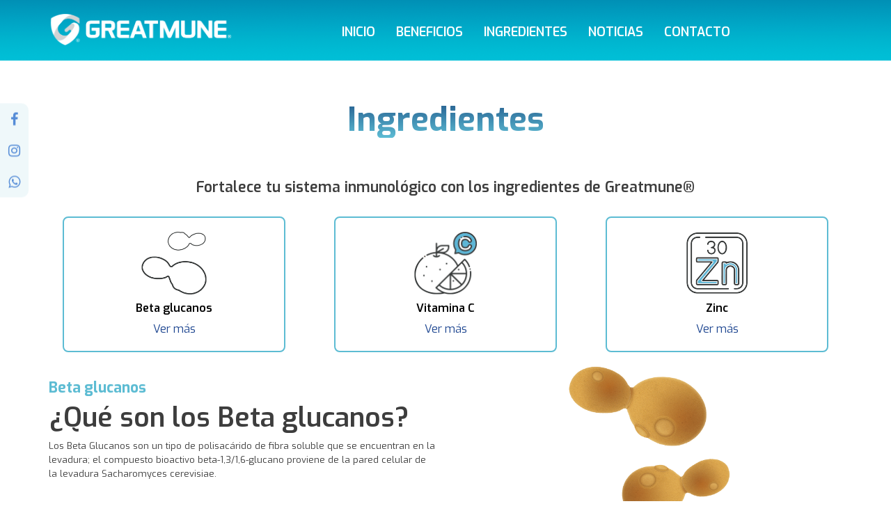

--- FILE ---
content_type: text/html; charset=utf-8
request_url: http://www.greatmune.com/ingredientes
body_size: 3031
content:
<!DOCTYPE html>
<!--[if IE]><![endif]-->
<!--[if IE 8 ]><html dir="ltr" lang="es" class="ie8"><![endif]-->
<!--[if IE 9 ]><html dir="ltr" lang="es" class="ie9"><![endif]-->
<!--[if (gt IE 9)|!(IE)]><!-->
<html dir="ltr" lang="es">
<!--<![endif]-->
<head>
<meta charset="UTF-8" />
<meta name="viewport" content="width=device-width, initial-scale=1">
<meta http-equiv="X-UA-Compatible" content="IE=edge">
<title>Ingredientes</title>
<base href="http://www.greatmune.com/" /><script src="catalog/view/javascript/jquery/jquery-2.1.1.min.js" type="text/javascript"></script>
<link href="catalog/view/javascript/bootstrap/css/bootstrap.min.css" rel="stylesheet" media="screen" />
<script src="catalog/view/javascript/bootstrap/js/bootstrap.min.js" type="text/javascript"></script>
<link href="catalog/view/javascript/font-awesome/css/font-awesome.min.css" rel="stylesheet" type="text/css" />
<link href="//fonts.googleapis.com/css?family=Open+Sans:400,400i,300,700" rel="stylesheet" type="text/css" />
<link rel="preconnect" href="https://fonts.googleapis.com">
<link rel="preconnect" href="https://fonts.gstatic.com" crossorigin>
<link href="https://fonts.googleapis.com/css2?family=Exo:wght@100;200;300;400;500;600;700&display=swap" rel="stylesheet"> 
<link href="catalog/view/theme/default/stylesheet/stylesheet.css" rel="stylesheet"><script src="catalog/view/javascript/common.js" type="text/javascript"></script></head>
<body>
<div class="icon-bar">
  <a href="https://www.facebook.com/Greatmunemx-104024158581564" class="facebook" target="blank"><i class="fa fa-facebook"></i></a> 
  <a href="https://www.instagram.com/greatmune/" class="instagram" target="blank"><i class="fa fa-instagram"></i></a>
  <a href="https://wa.me/18187095913" class="whatsapp" target="blank"><i class="fa fa-whatsapp"></i></a> 
</div>
<header>
  <div class="container">
    <div class="row">
      <div class="col-sm-3">
        <div id="logo"><a href="http://www.greatmune.com/index.php?route=common/home"><img src="http://www.greatmune.com/image/catalog/logo.png" title="GreatMune" alt="GreatMune" class="img-responsive" /></a></div>
      </div>
      <div class="col-sm-1"></div>
      <div class="col-sm-8 text-center">

  <nav id="menu" class="navbar">
    <div class="navbar-header"><span id="category" class="visible-xs"></span>
      <button type="button" class="btn btn-navbar navbar-toggle" data-toggle="collapse" data-target=".navbar-ex1-collapse"><i class="fa fa-bars"></i></button>
    </div>
    <div class="collapse navbar-collapse navbar-ex1-collapse">
      <ul class="nav navbar-nav">
        <li><a href="index.php?route=common/home">Inicio</a></li>
		<li><a href="beneficios">Beneficios</a></li>
		<li><a href="ingredientes">Ingredientes</a></li>
		<li><a href="noticias">Noticias</a></li>
		<li><a href="index.php?route=information/contact">Contacto</a></li>
      </ul>
    </div>
  </nav>

</div>
    </div>
  </div>
</header>
<div class="hbg"></div>
<div id="ingredientes-page">
<div class="container">  
  <div class="row">
    <div class="col-sm-12"><h1 class="text-center">Ingredientes</h1></div>
    <div class="col-sm-12"><h3 class="text-center">Fortalece tu sistema inmunológico con los ingredientes de Greatmune®</h3></div>
    
    <div class="col-sm-4">
      <div class="ingredientes-box">
       <img src="image/catalog/secciones/glucanos.png" alt="GratMune">
       <span>Beta glucanos</span>
       <a href="ingredientes#glucanos">Ver más</a>
      </div> 
    </div>
    <div class="col-sm-4">
      <div class="ingredientes-box">
       <img src="image/catalog/secciones/vitaminac.png" alt="GratMune">
       <span>Vitamina C</span>
       <a href="ingredientes#vitaminac">Ver más</a>
      </div> 
    </div>
    <div class="col-sm-4">
      <div class="ingredientes-box">
       <img src="image/catalog/secciones/zinc.png" alt="GratMune">
       <span>Zinc</span>
       <a href="ingredientes#zinc">Ver más</a>
      </div> 
    </div>
    
     <div class="col-sm-6" id="glucanos">
      <h3 class="green">Beta glucanos</h3>
      <h1>¿Qué son los Beta glucanos?</h1>
      <p>Los Beta Glucanos son un tipo de polisacárido de fibra soluble que se encuentran en la levadura; el compuesto bioactivo beta-1,3/1,6-glucano proviene de la pared celular de la levadura Sacharomyces cerevisiae.</p>
     </div>
     <div class="col-sm-6"><img src="image/catalog/secciones/betaglucanopic.png" alt="GratMune" class="pic"></div>
     <div class="col-sm-12">
      <h1>¿Qué hace el <b>Beta glucano?</b></h1>
      <p>Estudios científicos han demostrado que el Beta Glucan 1,3/1,6 favorece la salud en general al ayudar en el mantenimiento de varias funciones inmunitarias del cuerpo.<br>
Los beta-glucanos se utilizan para reforzar el sistema inmune en las personas cuyas defensas han disminuido debido a problemas como la fatiga o el estrés físico y/o emocional, o ya sea por tratamientos como la radioterapia o quimioterapia. Además los Beta Glucanos ayudan en:</p>
      <img src="image/catalog/secciones/glucanosgrafica.png" alt="GratMune" class="grafica">
     </div>
      <div class="col-sm-12">
      <h1>¿Cómo funcionan los <b>Beta Glucanos?</b></h1>
      <p>Los Beta-Glucanos modulan la respuesta inmune, preparando a las células de defensa del organismo para tener una respuesta inmune rápida y eficaz frente a alguna infección parasitaria, bacteriana, vírica o fúngica.<br><br></p>
      
       <h3 class="green" id="vitaminac">Vitamina C</h3>
       <h1>¿Qué es la Vitamina C?</h1>
      <p> La vitamina C es un micronutriente al que tradicionalmente se le ha reconocido un poder 
importante ante infecciones agudas y refriados comunes principalmente, y cuya efectividad sobre el sistema inmunitario ha sido estudiada. La utilización de suplementos de vitamina C todos los días, es una práctica bastante usada para prevenir los catarros.<br>
La mezcla de vitamina C con Beta Glucanos tiene una alta sinergia, puede ser por que la 
vitamina C estimula los mismos tipos de respuesta inmune que los beta glucanos.<br><br></p>
       <h3 class="green" id="zinc">Zinc</h3>
       <h1>¿Qué es el Zinc?</h1>
      <p> El zinc, un oligoelemento central que apoya las funciones inmunológicas, se encuentra en las células de todo el cuerpo, se halla en muchos alimentos como la carne, el pescado, leche, lácteos y cereales, también en algunos vitamínicos. Ayuda al sistema inmunitario a combatir bacterias y virus que invaden al cuerpo. El cuerpo también necesita zinc para fabricar proteínas y el ADN, el material genético presente en todas las células. Durante el embarazo, la infancia y la niñez, el organismo requiere zinc para crecer y desarrollarse bien. El zinc también favorece la cicatrización de las heridas y el funcionamiento&nbsp;<br><br></p>
     </div>
      <div class="col-sm-12 ingredientes-minibox">
        <h4>¿Cómo ayuda a nuestro cuerpo?</h4>
        <div class="col-sm-3 col-xs-6"><img src="image/catalog/secciones/nariz.png" alt="GreatMune"><span>Optimiza el funcionamiento del olfato y gusto</span></div>
        <div class="col-sm-3 col-xs-6"><img src="image/catalog/secciones/cabello.png" alt="GreatMune"><span>Evita la caída del cabello</span></div>
        <div class="col-sm-3 col-xs-6"><img src="image/catalog/secciones/piel.png" alt="GreatMune"><span>La piel reseca y uñas quebradizas</span></div>
        <div class="col-sm-3 col-xs-6"><img src="image/catalog/secciones/resfriado.png" alt="GreatMune"><span>Combate el resfriado común</span></div>
      </div>
     
     
   </div>
 </div> 
</div><footer>
  <div class="container">
    <div class="row">
    
      <div class="col-sm-5">
        <ul class="list-unstyled">
          <li><a href="#"><img src="image/catalog/logo_footer.png" alt="GreatMune" class="img-responsive"></a></li>
		  <li><span>Buscamos lo mejor de la naturaleza para fortalecer tus defenzas mediante la elaboración de suplementos que te caen bien.</span></li>
        </ul>
      </div>
      <div class="col-sm-1">
        
      </div>
      <div class="col-sm-3">
        <h5>Menú</h5>
        <ul class="list-unstyled">
          <li><a href="index.php?route=common/home">Inicio</a></li>
		  <li><a href="beneficios">Beneficios</a></li>
		  <li><a href="ingredientes">Ingredientes</a></li>
		  <li><a href="noticias">Noticias</a></li>
		  <li><a href="index.php?route=information/contact">Contacto</a></li>
        </ul>
      </div>
      <div class="col-sm-3">
        <h5>Nosotros</h5>
        <ul class="list-unstyled">
          <li><a href="aviso_privacidad">Aviso de Privacidad</a></li>
          <li><a href="terminos">Términos y Condiciones</a></li>
		  <li class="redes"><a href="https://www.facebook.com/Greatmunemx-104024158581564" target="blank"><i class="fa fa-facebook" aria-hidden="true"></i></a><a href="https://www.instagram.com/greatmune/" target="blank"><i class="fa fa-instagram" aria-hidden="true"></i></a><a href="https://wa.me/18187095913"><i class="fa fa-whatsapp" aria-hidden="true"></i></a></li>
        </ul>
      </div>
    </div>
    <hr>
    <p>GREATMUNE® Derechos reservados   |  Desarrollado por Mostazaestudio®</p>
  </div>
</footer></body></html>

--- FILE ---
content_type: text/css
request_url: http://www.greatmune.com/catalog/view/theme/default/stylesheet/stylesheet.css
body_size: 5149
content:
body {
	font-family: 'Exo', sans-serif;
	font-weight: 400;
	color: #3d3d3d;
	font-size: 13px;
	line-height: 20px;
	width: 100%;
	overflow-x:hidden;
}
h1, h2, h3, h4, h5, h6 {
	color: #3d3d3d;
	font-weight:600;
}
h1 b{
	color: #5dbcd3;
	font-weight:600;
}
/* default font size */
.fa {
	font-size: 14px;
}
/* Override the bootstrap defaults */
h1 {
	font-size: 39px;
}
h2 {
	font-size: 27px;
}
h3 {
	font-size: 21px;
}
h4 {
	font-size: 17px;
}
h5 {
	font-size: 12px;
}
h6 {
	font-size: 10.2px;
}
a {
	color: #1f4791;
	font-size:16px;
}
a:hover {
	text-decoration: none;
}
legend {
	font-size: 18px;
	padding: 7px 0px
}
label {
	font-size: 12px;
	font-weight: normal;
}
select.form-control, textarea.form-control, input[type="text"].form-control, input[type="password"].form-control, input[type="datetime"].form-control, input[type="datetime-local"].form-control, input[type="date"].form-control, input[type="month"].form-control, input[type="time"].form-control, input[type="week"].form-control, input[type="number"].form-control, input[type="email"].form-control, input[type="url"].form-control, input[type="search"].form-control, input[type="tel"].form-control, input[type="color"].form-control {
	font-size: 12px;
}
.input-group input, .input-group select, .input-group .dropdown-menu, .input-group .popover {
	font-size: 12px;
}
.input-group .input-group-addon {
	font-size: 12px;
	height: 30px;
}
/* Fix some bootstrap issues */
span.hidden-xs, span.hidden-sm, span.hidden-md, span.hidden-lg {
	display: inline;
}

.nav-tabs {
	margin-bottom: 15px;
}
div.required .control-label:before {
	content: '* ';
	color: #F00;
	font-weight: bold;
}
/* Gradent to all drop down menus */
.dropdown-menu li > a:hover {
	text-decoration: none;
	color: #ffffff;
	background-color: #229ac8;
	background-image: linear-gradient(to bottom, #23a1d1, #1f90bb);
	background-repeat: repeat-x;
}
/* top */
#top {
	background-color: #EEEEEE;
	border-bottom: 1px solid #e2e2e2;
	padding: 4px 0px 3px 0;
	margin: 0 0 20px 0;
	min-height: 40px;
}
#top .container {
	padding: 0 20px;
}
#top #form-currency .currency-select,
#top #form-language .language-select {
	text-align: left;
}
#top #form-currency .currency-select:hover,
#top #form-language .language-select:hover {
	text-shadow: none;
	color: #ffffff;
	background-color: #229ac8;
	background-image: linear-gradient(to bottom, #23a1d1, #1f90bb);
	background-repeat: repeat-x;
}
#top .btn-link, #top-links li, #top-links a {
	color: #888;
	text-shadow: 0 1px 0 #FFF;
	text-decoration: none;
}
#top .btn-link:hover, #top-links a:hover {
	color: #444;
}
#top-links .dropdown-menu a {
	text-shadow: none;
}
#top-links .dropdown-menu a:hover {
	color: #FFF;
}
#top .btn-link strong {
	font-size: 14px;
        line-height: 14px;
}
#top-links {
	padding-top: 6px;
}
#top-links a + a {
	margin-left: 15px;
}
header {
	background:#5cbcd3 url(../image/bgheader.png) bottom left repeat-x;
	padding:20px 0 0px;
	position:fixed;
	width:100%;
	z-index:9999;
}
.hbg {
	display:block;
	min-height:86px;
	width:100%;
	position:relative;
}
/* logo */
#logo {
	margin: 0;
}
/* search */
#search {
	margin-bottom: 10px;
}
#search .input-lg {
	height: 40px;
	line-height: 20px;
	padding: 0 10px;
}
#search .btn-lg {
	font-size: 15px;
	line-height: 18px;
	padding: 10px 35px;
	text-shadow: 0 1px 0 #FFF;
}
/* cart */
#cart {
	margin-bottom: 10px;
}
#cart > .btn {
	font-size: 12px;
	line-height: 18px;
	color: #FFF;
}
#cart.open > .btn {
	background-image: none;
	background-color: #FFFFFF;
	border: 1px solid #E6E6E6;
	color: #666;
	box-shadow: none;
	text-shadow: none;
}
#cart.open > .btn:hover {
	color: #444;
}
#cart .dropdown-menu {
	background: #eee;
	z-index: 1001;
}
#cart .dropdown-menu {
	min-width: 100%;
}
@media (max-width: 478px) {
	#cart .dropdown-menu {
		width: 100%;
	}
}
#cart .dropdown-menu table {
	margin-bottom: 10px;
}
#cart .dropdown-menu li > div {
	min-width: 427px;
	padding: 0 10px;
}
@media (max-width: 478px) {
	#cart .dropdown-menu li > div {
		min-width: 100%;
	}
}
#cart .dropdown-menu li p {
	margin: 20px 0;
}
/* menu */
#menu {
	background-color: none;
	background-image: none;
	border-color: none;
	min-height: 40px;

}

#menu .nav > li > a {
	color: #fff;
	padding: 15px 15px 10px 15px;
	min-height: 15px;
	background-color: transparent;
	font-size:18px;
	font-weight:600;
	text-transform:uppercase;
}
#menu .nav > li > a:hover, #menu .nav > li.open > a {
	background-color: none;
}
#menu .nav > li:hover > a:before {
  display: block;
  content: '';
  position: absolute;
  top: -5%;
  width: 75%;
  height: 3px;
  background: #5ebed5;

}
#menu .dropdown-menu {
	padding-bottom: 0;
}
#menu .dropdown-inner {
	display: table;
}
#menu .dropdown-inner ul {
	display: table-cell;
}
#menu .dropdown-inner a {
	min-width: 160px;
	display: block;
	padding: 3px 20px;
	clear: both;
	line-height: 20px;
	color: #333333;
	font-size: 12px;
}
#menu .dropdown-inner li a:hover {
	color: #FFFFFF;
}
#menu .see-all {
	display: block;
	margin-top: 0.5em;
	border-top: 1px solid #DDD;
	padding: 3px 20px;
	-webkit-border-radius: 0 0 4px 4px;
	-moz-border-radius: 0 0 4px 4px;
	border-radius: 0 0 3px 3px;
	font-size: 12px;
}
#menu .see-all:hover, #menu .see-all:focus {
	text-decoration: none;
	color: #ffffff;
	background-color: #229ac8;
	background-image: linear-gradient(to bottom, #23a1d1, #1f90bb);
	background-repeat: repeat-x;
}
#menu #category {
	float: left;
	padding-left: 15px;
	font-size: 16px;
	font-weight: 700;
	line-height: 40px;
	color: #fff;
	text-shadow: 0 1px 0 rgba(0, 0, 0, 0.2);
}
#menu .btn-navbar {
	font-size: 15px;
	font-stretch: expanded;
	color: #205588;
	padding: 2px 18px;
	float: right;
	background-color: #FFFF;
	border-color: #fff;
}
#menu .btn-navbar:hover, #menu .btn-navbar:focus, #menu .btn-navbar:active, #menu .btn-navbar.disabled, #menu .btn-navbar[disabled] {
	color: #ffffff;
	background-color: #229ac8;
}
@media (min-width: 768px) {
	#menu .dropdown:hover .dropdown-menu {
		display: block;
	}
}
@media (max-width: 767px) {
	#menu {
		border-radius: 4px;
	}
	#menu div.dropdown-inner > ul.list-unstyled {
		display: block;
	}
	#menu div.dropdown-menu {
		margin-left: 0 !important;
		padding-bottom: 10px;
		background-color: rgba(0, 0, 0, 0.1);
	}
	#menu .dropdown-inner {
		display: block;
	}
	#menu .dropdown-inner a {
		width: 100%;
		color: #fff;
	}
	#menu .dropdown-menu a:hover,
	#menu .dropdown-menu ul li a:hover {
		background: rgba(0, 0, 0, 0.1);
	}
	#menu .see-all {
		margin-top: 0;
		border: none;
		border-radius: 0;
		color: #fff;
	}
}
/* content */
#content {
	min-height: 600px;
}
/*Customs*/
#greatmune-home {
	background-image:url('../image/bggreatmune.png'); 
    background-repeat:no-repeat;
    background-position:left;
	padding:150px 0;
	display:block;
}
#greatmune-home ul li {
	font-weight:600;
	font-size:16px;
}
#greatmune-home ul li i {
	display:inline-block;
	margin-right:7px;
	color:#a8d61c;
	font-size:18px;
}
#beneficios-home {
	background-image:url('../image/bgbeneficios.jpg'); 
    background-repeat:no-repeat;
    background-size:100%;
    background-position:center;
	padding:40px 0;
}

#beneficios-home h1{
	color:#FFF;
	margin-bottom:40px;
}
#beneficios-home .col-sm-3{
	text-align:center;
}
#beneficios-home .col-sm-3 img{
	display:block;
	margin-bottom:20px;
	margin-left:auto;
	margin-right:auto;
}
#beneficios-home .col-sm-3 span b{
	display:block;
	margin-bottom:20px;
}
#beneficios-home .col-sm-3 span{
	color:#FFF;
}
#noticias-home {
	padding:40px 0;
	display:block;
}
#noticias-home h1{
	color:#244f9a;
	margin-bottom:40px;
	padding:0px 10px;
}
#noticias-home .col-sm-4 {
	padding-bottom:20px;
}
#noticias-home .news-box {
	background:#e9faff;
	min-height:300px;
	display:block;
	margin:10px;
	text-align:center;
	border-radius:10px;
}
#noticias-home .news-box img {
  border-radius: 10px 10px 0px 0;
  height:120px;
  width:auto;
}
#noticias-home h4 {
	color:#1f4791;
	padding:0px 10px;
	display:block;
}
#beneficios-page {
	background-image:url('../image/bgbeneficiospage.jpg'); 
    background-repeat:no-repeat;
    background-size:100%;
    background-position:center;
	padding:40px 0;
	margin-bottom:-30px;
}
#beneficios-page h1{
	background: -webkit-linear-gradient(#255d8e, #5dbdd5);
   -webkit-background-clip: text;
   -webkit-text-fill-color: transparent;
   font-weight:700;
   margin-bottom:40px;
   font-size:48px;
  
}
#beneficios-page .beneficios-pic{
	display:block;
	margin-bottom:20px;
	width:440px;
	height:auto;
}
#beneficios-page .beneficios-box{
	color:#205588;
	display:block;
	margin-bottom:20px;
	text-align:justify;
}
#beneficios-page .beneficios-box img{
	display:block;
	margin-bottom:20px;
	width:auto;
	height:90px;
}
#beneficios-page .beneficios-box h4 {
	 color:#205588;
}
#beneficios-page #beneficios-banner{
	background-image:url('../image/banner_beneficios.png'); 
    background-repeat:no-repeat;
    background-size:100%;
    background-position:center;
	display:block;
	width:100%;
	min-height:400px;
	margin-bottom:40px 0;
}
#noticias-page, #noticias-pagex {
	background-image:url('../image/bgnoticias.jpg'); 
    background-repeat:no-repeat;
    background-size:100%;
    background-position:center;
	padding:40px 0;
	margin-bottom:-30px;
}
#noticias-page h1{
	color:#244f9a;
	margin-bottom:40px;
	padding:0px 10%;
	text-align:center;
	margin-top:60px;
}
#noticias-home h1.grad{
	background: -webkit-linear-gradient(#255d8e, #5dbdd5);
   -webkit-background-clip: text;
   -webkit-text-fill-color: transparent;
   font-weight:700;
   margin-bottom:40px;
   font-size:48px;
  
}
#noticias-page h1.grad{
	background: -webkit-linear-gradient(#255d8e, #5dbdd5);
   -webkit-background-clip: text;
   -webkit-text-fill-color: transparent;
   font-weight:700;
   margin-bottom:40px;
   font-size:48px;
  
}
#noticias-page .noticias-desc{
	display:block;
	margin:30px 0;
	padding:0px 10%;
}
#noticia-page .noticias-desc{
	display:block;
	margin:10px 0 30px;
	padding:0px 8%;
	color:#3e6676;
	font-size:16px;
	font-weight:500;
}
#noticia-banner {
  position: relative;
  text-align: center;
  color: white;
  margin-bottom:40px;
}
#noticia-banner .titlen {
  position: absolute;
  top: 40%;
  left: 50%;
  transform: translate(-50%, -50%);
  color:#FFF;
}
#noticia-banner .titlen b{
  display:block;
  color:#e8ede5;
  font-weight:700;
  margin-bottom:30px;
}
#information-contact h1{
	background: -webkit-linear-gradient(#255d8e, #5dbdd5);
   -webkit-background-clip: text;
   -webkit-text-fill-color: transparent;
   font-weight:700;
   margin-bottom:10px;
   font-size:48px;
   margin-top:60px;
  
}
#information-contact .form{
	padding:20px 15%;  
}
#information-contact .form input, #information-contact .form textarea{
	border:#5db7ce solid 1px; 
}
#information-contact .form p{
	display:block;
	text-align:center;
	padding:10px 10%;
	margin-bottom:20px;
	color:#24588a; 
}
#ingredientes-page {
	padding:40px 0;
}
#ingredientes-page h1.text-center{
	background: -webkit-linear-gradient(#255d8e, #5dbdd5);
   -webkit-background-clip: text;
   -webkit-text-fill-color: transparent;
   font-weight:700;
   margin-bottom:40px;
   font-size:48px;
  
}
#ingredientes-page .ingredientes-box{
	color:#000;
	display:block;
	margin-bottom:20px;
	border:#5dbcd3 solid 2px;
	text-align:center;
	padding:20px;
	margin:20px;
	border-radius:8px;
}
#ingredientes-page .ingredientes-box img{
	display:block;
	margin-bottom:10px;
	width:auto;
	height:90px;
	margin-left:auto;
	margin-right:auto;
}
#ingredientes-page .grafica{
	color:#000;
	display:block;
	margin-bottom:30px;
	margin-top:30px;
	margin-left:auto;
	margin-right:auto;
	width:auto;
	height:400px;
}
#ingredientes-page .ingredientes-box span {
	font-weight:600;
	display:block;
	font-size:16px;
	margin-bottom:10px;
}
#ingredientes-page .green {
	color:#5dbcd3;
	font-weight:700;
	margin-bottom:-10px;
}
#ingredientes-page .pic {
	display:block;
	margin-bottom:10px;
	width:auto;
	height:220px;
	margin-left:auto;
	margin-right:auto;
}
#ingredientes-page .ingredientes-minibox{
	color:#3d3d3d;
	display:block;
	margin-bottom:20px;
	border:#5dbcd3 solid 2px;
	padding:20px;
	border-radius:8px;
	font-size:16px;
}
#ingredientes-page .ingredientes-minibox h4{
	margin-bottom:30px;
	text-align:center;
}
#ingredientes-page .ingredientes-minibox .col-sm-3 img{
	display:block;
	margin-bottom:10px;
	width:auto;
	height:90px;
	margin-left:auto;
	margin-right:auto;
}
#ingredientes-page .ingredientes-minibox .col-sm-3 span{
	text-align:center;
	display:block;
	font-weight:400;
}
/* footer */
footer {
	margin-top: 30px;
	padding-top: 60px;
	background-color: #f2f2f2;
	color: #9c9b9b;
}
footer hr {
	border-top: none;
	border-bottom: 1px solid #485463;
	margin-top:30px;
}
footer a {
	color: #9c9b9b;
	font-size:14px;
}
footer .redes a{
	display:inline-block;
	margin-top:10px; margin-right:10px;
}
footer .redes a i{
	color: #485463;
	font-size:24px;
}
footer li a img{
	height:60px !important;
	width:auto !important;
	margin-bottom:20px;
}
footer a:hover {
	color: #485463;
}
footer h5 {
	font-size: 14px;
	font-weight: 600;
	color: #485463;
	text-decoration:underline;
}
footer p {
	font-size: 14px;
	font-weight: 500;
	color: #485463;
	display:block;
	text-align:center;
}
/* alert */
.alert {
	padding: 8px 14px 8px 14px;
}
/* breadcrumb */
.breadcrumb {
	margin: 0 0 20px 0;
	padding: 8px 0;
	border: 1px solid #ddd;
}
.breadcrumb i {
	font-size: 15px;
}
.breadcrumb > li {
	text-shadow: 0 1px 0 #FFF;
	padding: 0 20px;
	position: relative;
	white-space: nowrap;
}
.breadcrumb > li + li:before {
	content: '';
	padding: 0;
}
.breadcrumb > li:after {
	content: '';
	display: block;
	position: absolute;
	top: -3px;
	right: -5px;
	width: 26px;
	height: 26px;
	border-right: 1px solid #DDD;
	border-bottom: 1px solid #DDD;
	-webkit-transform: rotate(-45deg);
	-moz-transform: rotate(-45deg);
	-o-transform: rotate(-45deg);
	transform: rotate(-45deg);
}
.pagination {
	margin: 0;
}
/* buttons */
.buttons {
	margin: 1em 0;
}
.btn {
	padding: 8px 18px;
	font-size: 14px;
	border: none;
	border-radius: 18px;
	box-shadow: none;
	text-transform:uppercase;
}
.btn-xs {
	font-size: 9px;
}
.btn-sm {
	font-size: 10.2px;
}
.btn-lg {
	padding: 10px 16px;
	font-size: 15px;
}
.btn-group > .btn, .btn-group > .dropdown-menu, .btn-group > .popover {
	font-size: 12px;
}
.btn-group > .btn-xs {
	font-size: 9px;
}
.btn-group > .btn-sm {
	font-size: 10.2px;
}
.btn-group > .btn-lg {
	font-size: 15px;
}
.btn-default {
	color: #FFF;
	text-shadow:none;
	background-color: none;
	background:none;
	background-image: none;
	background-repeat: repeat-x;
	border:solid 1px #FFFFFF;
}
.btn-primary {
	color: #ffffff;
	text-shadow: none;
	background-color: none;
	background-image: linear-gradient(to bottom, #2e6c99, #54aec9);
	background-repeat: repeat-x;
	border-color: none;
}
.btn-primary:hover, .btn-primary:active, .btn-primary.active, .btn-primary.disabled, .btn-primary[disabled] {
	background-color: #1f90bb;
	background-position: 0 -15px;
}
.btn-warning {
	color: #ffffff;
	text-shadow: 0 -1px 0 rgba(0, 0, 0, 0.25);
	background-color: #faa732;
	background-image: linear-gradient(to bottom, #fbb450, #f89406);
	background-repeat: repeat-x;
	border-color: #f89406 #f89406 #ad6704;
}
.btn-warning:hover, .btn-warning:active, .btn-warning.active, .btn-warning.disabled, .btn-warning[disabled] {
	box-shadow: inset 0 1000px 0 rgba(0, 0, 0, 0.1);
}
.btn-danger {
	color: #ffffff;
	text-shadow: 0 -1px 0 rgba(0, 0, 0, 0.25);
	background-color: #da4f49;
	background-image: linear-gradient(to bottom, #ee5f5b, #bd362f);
	background-repeat: repeat-x;
	border-color: #bd362f #bd362f #802420;
}
.btn-danger:hover, .btn-danger:active, .btn-danger.active, .btn-danger.disabled, .btn-danger[disabled] {
	box-shadow: inset 0 1000px 0 rgba(0, 0, 0, 0.1);
}
.btn-success {
	color: #ffffff;
	text-shadow: 0 -1px 0 rgba(0, 0, 0, 0.25);
	background-color: #5bb75b;
	background-image: linear-gradient(to bottom, #62c462, #51a351);
	background-repeat: repeat-x;
	border-color: #51a351 #51a351 #387038;
}
.btn-success:hover, .btn-success:active, .btn-success.active, .btn-success.disabled, .btn-success[disabled] {
	box-shadow: inset 0 1000px 0 rgba(0, 0, 0, 0.1);
}
.btn-info {
	color: #ffffff;
	text-shadow: 0 -1px 0 rgba(0, 0, 0, 0.25);
	background-color: #df5c39;
	background-image: linear-gradient(to bottom, #e06342, #dc512c);
	background-repeat: repeat-x;
	border-color: #dc512c #dc512c #a2371a;
}
.btn-info:hover, .btn-info:active, .btn-info.active, .btn-info.disabled, .btn-info[disabled] {
	background-image: none;
	background-color: #df5c39;
}
.btn-link {
	border-color: rgba(0, 0, 0, 0);
	cursor: pointer;
	color: #23A1D1;
	border-radius: 0;
}
.btn-link, .btn-link:active, .btn-link[disabled] {
	background-color: rgba(0, 0, 0, 0);
	background-image: none;
	box-shadow: none;
}
.btn-inverse {
	color: #ffffff;
	text-shadow: 0 -1px 0 rgba(0, 0, 0, 0.25);
	background-color: #363636;
	background-image: linear-gradient(to bottom, #444444, #222222);
	background-repeat: repeat-x;
	border-color: #222222 #222222 #000000;
}
.btn-inverse:hover, .btn-inverse:active, .btn-inverse.active, .btn-inverse.disabled, .btn-inverse[disabled] {
	background-color: #222222;
	background-image: linear-gradient(to bottom, #333333, #111111);
}
/* list group */
.list-group a {
	border: 1px solid #DDDDDD;
	color: #888888;
	padding: 8px 12px;
}
.list-group a.active, .list-group a.active:hover, .list-group a:hover {
	color: #444444;
	background: #eeeeee;
	border: 1px solid #DDDDDD;
	text-shadow: 0 1px 0 #FFF;
}
/* carousel */
.carousel-caption {
	color: #FFFFFF;
	text-shadow: 0 1px 0 #000000;
}
.carousel-control .icon-prev:before {
	content: '\f053';
	font-family: FontAwesome;
}
.carousel-control .icon-next:before {
	content: '\f054';
	font-family: FontAwesome;
}
/* product list */
.product-thumb {
	border: 1px solid #ddd;
	margin-bottom: 20px;
	overflow: auto;
}
.product-thumb .image {
	text-align: center;
}
.product-thumb .image a {
	display: block;
}
.product-thumb .image a:hover {
	opacity: 0.8;
}
.product-thumb .image img {
	margin-left: auto;
	margin-right: auto;
}
.product-grid .product-thumb .image {
	float: none;
}
@media (min-width: 767px) {
.product-list .product-thumb .image {
	float: left;
	padding: 0 15px;
}
}
.product-thumb h4 {
	font-weight: bold;
}
.product-thumb .caption {
	padding: 0 20px;
	min-height: 180px;
}
.product-list .product-thumb .caption {
	margin-left: 230px;
}
@media (max-width: 1200px) {
.product-grid .product-thumb .caption {
	min-height: 210px;
	padding: 0 10px;
}
}
@media (max-width: 767px) {
.product-list .product-thumb .caption {
	min-height: 0;
	margin-left: 0;
	padding: 0 10px;
}
.product-grid .product-thumb .caption {
	min-height: 0;
}
}
.product-thumb .rating {
	padding-bottom: 10px;
}
.rating .fa-stack {
	font-size: 8px;
}
.rating .fa-star-o {
	color: #999;
	font-size: 15px;
}
.rating .fa-star {
	color: #FC0;
	font-size: 15px;
}
.rating .fa-star + .fa-star-o {
	color: #E69500;
}
h2.price {
	margin: 0;
}
.product-thumb .price {
	color: #444;
}
.product-thumb .price-new {
	font-weight: 600;
}
.product-thumb .price-old {
	color: #999;
	text-decoration: line-through;
	margin-left: 10px;
}
.product-thumb .price-tax {
	color: #999;
	font-size: 12px;
	display: block;
}
.product-thumb .button-group {
	border-top: 1px solid #ddd;
	background-color: #eee;
	overflow: auto;
}
.product-list .product-thumb .button-group {
	border-left: 1px solid #ddd;
}
@media (max-width: 768px) {
	.product-list .product-thumb .button-group {
		border-left: none;
	}
}
.product-thumb .button-group button {
	width: 60%;
	border: none;
	display: inline-block;
	float: left;
	background-color: #eee;
	color: #888;
	line-height: 38px;
	font-weight: bold;
	text-align: center;
	text-transform: uppercase;
}
.product-thumb .button-group button + button {
	width: 20%;
	border-left: 1px solid #ddd;
}
.product-thumb .button-group button:hover {
	color: #444;
	background-color: #ddd;
	text-decoration: none;
	cursor: pointer;
}
@media (max-width: 1200px) {
	.product-thumb .button-group button, .product-thumb .button-group button + button {
		width: 33.33%;
	}
}
@media (max-width: 767px) {
	.product-thumb .button-group button, .product-thumb .button-group button + button {
		width: 33.33%;
	}
}
.thumbnails {
	overflow: auto;
	clear: both;
	list-style: none;
	padding: 0;
	margin: 0;
}
.thumbnails > li {
	margin-left: 20px;
}
.thumbnails {
	margin-left: -20px;
}
.thumbnails > img {
	width: 100%;
}
.image-additional a {
	margin-bottom: 20px;
	padding: 5px;
	display: block;
	border: 1px solid #ddd;
}
.image-additional {
	max-width: 78px;
}
.thumbnails .image-additional {
	float: left;
	margin-left: 20px;
}

@media (min-width: 1200px) {
	#content .col-lg-2:nth-child(6n+1),
	#content .col-lg-3:nth-child(4n+1),
	#content .col-lg-4:nth-child(3n+1),
	#content .col-lg-6:nth-child(2n+1) {
		clear:left;
	}
}
@media (min-width: 992px) and (max-width: 1199px) {
	#content .col-md-2:nth-child(6n+1),
	#content .col-md-3:nth-child(4n+1),
	#content .col-md-4:nth-child(3n+1),
	#content .col-md-6:nth-child(2n+1) {
		clear:left;
	}
}
@media (min-width: 768px) and (max-width: 991px) {
	#content .col-sm-2:nth-child(6n+1),
	#content .col-sm-3:nth-child(4n+1),
	#content .col-sm-4:nth-child(3n+1),
	#content .col-sm-6:nth-child(2n+1) {
		clear:left;
	}
}

/* fixed colum left + content + right*/
@media (min-width: 768px) {
    #column-left  .product-layout .col-md-3 {
       width: 100%;
    }

	#column-left + #content .product-layout .col-md-3 {
       width: 50%;
    }

	#column-left + #content + #column-right .product-layout .col-md-3 {
       width: 100%;
    }

    #content + #column-right .product-layout .col-md-3 {
       width: 100%;
    }
}

/* fixed product layouts used in left and right columns */
#column-left .product-layout, #column-right .product-layout {
	width: 100%;
}

/* fixed mobile cart quantity input */
.input-group .form-control[name^=quantity] {
	min-width: 50px;
}

/* Missing focus and border color to overwrite bootstrap */
.btn-info:hover, .btn-info:active, .btn-info.active, .btn-info.disabled, .btn-info[disabled] {
    background-image: none;
    background-color: #df5c39;
}

/* RESPONSIVO */
@media (max-width: 478px) {
header {
	position:relative;
	width:100%;
	z-index:9999;
}
.hbg {
	display:none;
	min-height:0px;
	width:100%;
	position:relative;
}
h1 {font-size:30px !important;}
#greatmune-home {
	background-image:none; 
    background-repeat:no-repeat;
    background-position:300px;
	padding:50px 0;
	display:block;
}
#beneficios-home {
	background-image:none; 
    background-repeat:no-repeat;
    background-size:100%;
    background-position:center;
	background:#205588;
	padding:40px 0;
}
#beneficios-home .col-sm-3 img{
	height:80px;
	width:auto;
	margin-bottom:20px;
	margin-left:auto;
	margin-right:auto;
}
#beneficios-page {
	background-image:url('../image/bgbeneficiospage.jpg'); 
    background-repeat:no-repeat;
    background-size:100% 100%;
    background-position:center;
	padding:40px 0;
	margin-bottom:-30px;
}
#beneficios-page #beneficios-banner{
	background-image:url('../image/banner_beneficios.png'); 
    background-repeat:no-repeat;
    background-size:100% 50%;
    background-position:center;
	display:block;
	width:100%;
	min-height:200px;
	margin-bottom:40px 0;
}
#beneficios-page .beneficios-box img{
	margin-left:auto;
	margin-right:auto;
	display:block;
}
#beneficios-page h4 {
	text-align:center;
}
#ingredientes-page .ingredientes-minibox{
	color:#3d3d3d;
	display:table;
	margin:20px;
	border:#5dbcd3 solid 2px;
	padding:20px;
	border-radius:8px;
	height:auto;
}

#ingredientes-page .ingredientes-minibox .col-sm-3 img{
	width:auto;
	height:70px;
}
#ingredientes-page .ingredientes-minibox .col-sm-3 {
	min-height:160px;
}
#ingredientes-page .grafica{
	color:#000;
	display:block;
	margin-bottom:30px;
	margin-top:30px;
	margin-left:auto;
	margin-right:auto;
	width:auto;
	height:180px;
}
#noticia-banner .titlen {
  top: 30%;
  left: 50%;
  font-size:16px !important;
}
#noticia-banner .titlen b{
  margin-bottom:10px !important;
  font-size:18px !important;
}

}

@media (min-width: 480px) and (max-width: 767px) {
header {
	position:relative;
	width:100%;
	z-index:9999;
}
.hbg {
	display:none;
	min-height:0px;
	width:100%;
	position:relative;
}
h1 {font-size:34px !important;}
#greatmune-home {
	background-image:none; 
    background-repeat:no-repeat;
    background-position:300px;
	padding:50px 0;
	display:block;
}
#beneficios-home {
	background-image:none; 
    background-repeat:no-repeat;
    background-size:100%;
    background-position:center;
	background:#205588;
	padding:40px 0;
}
#beneficios-home .col-sm-3 img{
	height:80px;
	width:auto;
	margin-bottom:20px;
	margin-left:auto;
	margin-right:auto;
}
#beneficios-page {
	background-image:url('../image/bgbeneficiospage.jpg'); 
    background-repeat:no-repeat;
    background-size:100% 100%;
    background-position:center;
	padding:40px 0;
	margin-bottom:-30px;
}
#beneficios-page #beneficios-banner{
	background-image:url('../image/banner_beneficios.png'); 
    background-repeat:no-repeat;
    background-size:100% 70%;
    background-position:center;
	display:block;
	width:100%;
	min-height:200px;
	margin-bottom:40px 0;
}
#ingredientes-page .ingredientes-minibox{
	color:#3d3d3d;
	display:table;
	margin:20px;
	border:#5dbcd3 solid 2px;
	padding:20px;
	border-radius:8px;
	height:auto;
}

#ingredientes-page .ingredientes-minibox .col-sm-3 img{
	width:auto;
	height:70px;
}
#ingredientes-page .ingredientes-minibox .col-sm-3 {
	min-height:160px;
}
#ingredientes-page .grafica{
	color:#000;
	display:block;
	margin-bottom:30px;
	margin-top:30px;
	margin-left:auto;
	margin-right:auto;
	width:auto;
	height:240px;
}
#noticia-banner .titlen {
  top: 30%;
  left: 50%;
  font-size:19px !important;
}
#noticia-banner .titlen b{
  margin-bottom:10px !important;
  font-size:22px !important;
}
}
@media (min-width: 768px) and (max-width: 991px) {
#menu .nav > li > a {
	color: #fff;
	padding: 5px 8px 10px 8px;
	min-height: 15px;
	background-color: transparent;
	font-size:14px;
	font-weight:600;
	text-transform:uppercase;
}
#greatmune-home {
	background-image:url('../image/bggreatmune.png'); 
    background-repeat:no-repeat;
    background-position:-100px;
	padding:150px 0;
	display:block;
}
#beneficios-home {

    background-size:100% 100%;
    background-position:center;
	padding:40px 0;
}
#ingredientes-page .grafica{
	color:#000;
	display:block;
	margin-bottom:30px;
	margin-top:30px;
	margin-left:auto;
	margin-right:auto;
	width:auto;
	height:300px;
}
}
@media (min-width: 992px) and (max-width: 1199px) {
#menu .nav > li > a {
	color: #fff;
	padding: 5px 8px 10px 8px;
	min-height: 15px;
	background-color: transparent;
	font-size:15px;
	font-weight:600;
	text-transform:uppercase;
}

}

/*ICONS*/

.icon-bar {
  position: fixed;
  top: 30%;
  -webkit-transform: translateY(-50%);
  -ms-transform: translateY(-50%);
  transform: translateY(-50%);
  z-index:9999;
}

.icon-bar a {
  display: block;
  text-align: center;
  padding: 12px;
  transition: all 0.3s ease;
  color: #558cd7;
  font-size: 25px;
  font-weight:600;
}
.icon-bar a i {font-size: 20px;}
.icon-bar a:hover {
  background-color: #558cd7;
  color:#eff8fa
}

.facebook {
  background: #eff8fa;
  color: #558cd7;
  border-radius: 0px 10px 0px 0px;
}
.instagram {
  background: #eff8fa;
  color: #558cd7;
}
.whatsapp {
  background: #eff8fa;
  color: #558cd7;
  border-radius: 0px 0px 10px 0px;
}

